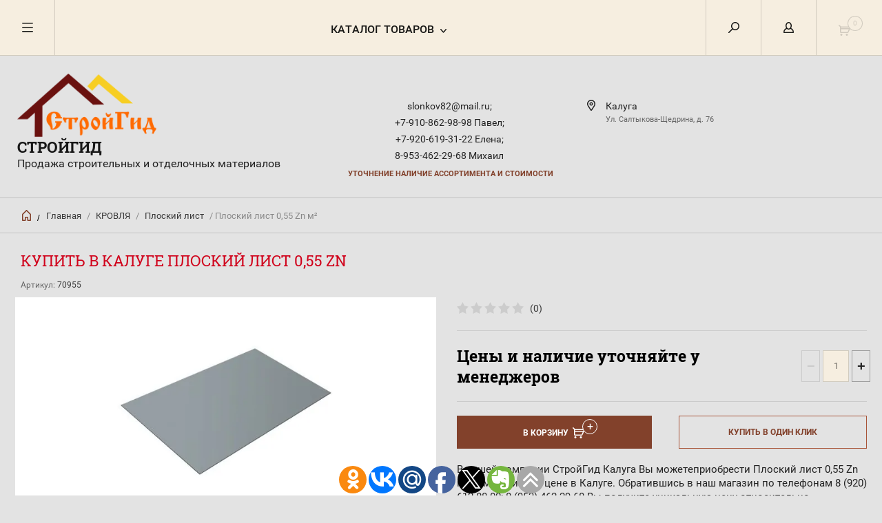

--- FILE ---
content_type: text/html; charset=utf-8
request_url: http://stroigid-kaluga.ru/ploskiy-list-0-55-zn
body_size: 21474
content:


	        <!doctype html><html lang="ru"><head><meta charset="utf-8"><meta name="robots" content="all"/><title>Плоский лист 0,55 Zn | СтройГид Калуга</title><meta name="description" content="В нашей компании СтройГид Калуга Вы можетеприобрести Плоский лист 0,55 Zn по самой низкой цене в Калуге"><meta name="keywords" content="Плоский, лист, 0, 55, Zn"><meta name="SKYPE_TOOLBAR" content="SKYPE_TOOLBAR_PARSER_COMPATIBLE"><meta name="viewport" content="width=device-width, initial-scale=1.0, maximum-scale=1.0, user-scalable=no"><meta name="format-detection" content="telephone=no"><meta http-equiv="x-rim-auto-match" content="none"><script src="/g/libs/jquery/1.10.2/jquery.min.js"></script><script src="http://code.jquery.com/jquery-1.11.0.min.js"></script><script src="/t/images/js/jquery.modal.min.js"></script><script src="/t/images/js/jquery.cookie.min.js"></script><meta name="yandex-verification" content="1735b4edda56839b" />
<meta name="google-site-verification" content="P9QQ2JvqLpOKaW1PmSdKahSSHCXYHAuaQQYU24VZpcI" />
<link rel='stylesheet' type='text/css' href='/shared/highslide-4.1.13/highslide.min.css'/>
<script type='text/javascript' src='/shared/highslide-4.1.13/highslide-full.packed.js'></script>
<script type='text/javascript'>
hs.graphicsDir = '/shared/highslide-4.1.13/graphics/';
hs.outlineType = null;
hs.showCredits = false;
hs.lang={cssDirection:'ltr',loadingText:'Загрузка...',loadingTitle:'Кликните чтобы отменить',focusTitle:'Нажмите чтобы перенести вперёд',fullExpandTitle:'Увеличить',fullExpandText:'Полноэкранный',previousText:'Предыдущий',previousTitle:'Назад (стрелка влево)',nextText:'Далее',nextTitle:'Далее (стрелка вправо)',moveTitle:'Передвинуть',moveText:'Передвинуть',closeText:'Закрыть',closeTitle:'Закрыть (Esc)',resizeTitle:'Восстановить размер',playText:'Слайд-шоу',playTitle:'Слайд-шоу (пробел)',pauseText:'Пауза',pauseTitle:'Приостановить слайд-шоу (пробел)',number:'Изображение %1/%2',restoreTitle:'Нажмите чтобы посмотреть картинку, используйте мышь для перетаскивания. Используйте клавиши вперёд и назад'};</script>

            <!-- 46b9544ffa2e5e73c3c971fe2ede35a5 -->
            <script src='/shared/s3/js/lang/ru.js'></script>
            <script src='/shared/s3/js/common.min.js'></script>
        <link rel='stylesheet' type='text/css' href='/shared/s3/css/calendar.css' /><link rel="icon" href="/favicon.png" type="image/png">
	<link rel="apple-touch-icon" href="/thumb/2/LWXycLAsrYVHUeczKuvz_w/r/favicon.png">
	<link rel="apple-touch-icon" sizes="57x57" href="/thumb/2/cSiQoKjZkTMIo0ziQoXd3Q/57c57/favicon.png">
	<link rel="apple-touch-icon" sizes="60x60" href="/thumb/2/ADHYAP_QOPaTX7kCwZk1yQ/60c60/favicon.png">
	<link rel="apple-touch-icon" sizes="72x72" href="/thumb/2/NUeGOwT7ccqi0vKCk5c7CQ/72c72/favicon.png">
	<link rel="apple-touch-icon" sizes="76x76" href="/thumb/2/hXphuvuCGMlCNmPwtBK8JQ/76c76/favicon.png">
	<link rel="apple-touch-icon" sizes="114x114" href="/thumb/2/eu_DCr8HaH-4Fl9Q5T1Yug/114c114/favicon.png">
	<link rel="apple-touch-icon" sizes="120x120" href="/thumb/2/3MmgBXK7FEpfGfzqoDIQig/120c120/favicon.png">
	<link rel="apple-touch-icon" sizes="144x144" href="/thumb/2/j9LDtrtN_JRbLahuwp6tEA/144c144/favicon.png">
	<link rel="apple-touch-icon" sizes="152x152" href="/thumb/2/hJpSN6oEQd3e9064W7B_Jg/152c152/favicon.png">
	<link rel="apple-touch-icon" sizes="180x180" href="/thumb/2/f_vyPxiafrQ-f6zkloMaLQ/180c180/favicon.png">
	
	<meta name="msapplication-TileImage" content="/thumb/2/bmMZwZpxmRExzY98ed18Wg/c/favicon.png">
	<meta name="msapplication-square70x70logo" content="/thumb/2/u4ZCgXlIt0M0m6gZuZtRyQ/70c70/favicon.png">
	<meta name="msapplication-square150x150logo" content="/thumb/2/foNNC3kvbPYBac4AKEENng/150c150/favicon.png">
	<meta name="msapplication-wide310x150logo" content="/thumb/2/4xXaTyEaqfQGm4mLgRUUfg/310c150/favicon.png">
	<meta name="msapplication-square310x310logo" content="/thumb/2/rmdEXcb0zBLSx3J7TTuAiw/310c310/favicon.png">

<!--s3_require-->
<link rel="stylesheet" href="/g/basestyle/1.0.1/user/user.css" type="text/css"/>
<link rel="stylesheet" href="/g/basestyle/1.0.1/user/user.blue.css" type="text/css"/>
<script type="text/javascript" src="/g/basestyle/1.0.1/user/user.js" async></script>
<!--/s3_require-->

<link rel='stylesheet' type='text/css' href='/t/images/__csspatch/4/patch.css'/>

<!--s3_goal-->
<script src="/g/s3/goal/1.0.0/s3.goal.js"></script>
<script>new s3.Goal({map:{"31441":{"goal_id":"31441","object_id":"58197241","event":"submit","system":"metrika","label":"forma","code":"anketa"}}, goals: [], ecommerce:[{"ecommerce":{"detail":{"products":[{"id":"1294923415","name":"Плоский лист 0,55 Zn м²","price":0,"brand":"Grand Line","category":"Плоский лист"}]}}}]});</script>
<!--/s3_goal-->
 <link rel="stylesheet" href="/t/v5793/images/theme1/theme.scss.css"><!--[if lt IE 10]><script src="/g/libs/ie9-svg-gradient/0.0.1/ie9-svg-gradient.min.js"></script><script src="/g/libs/jquery-placeholder/2.0.7/jquery.placeholder.min.js"></script><script src="/g/libs/jquery-textshadow/0.0.1/jquery.textshadow.min.js"></script><script src="/g/s3/misc/ie/0.0.1/ie.js"></script><![endif]--><!--[if lt IE 9]><script src="/g/libs/html5shiv/html5.js"></script><![endif]--></head><body><div class="overlay"></div><nav class="menu-top-wrapper"><div class="close-menu"></div><ul class="menu-top"><li class="has-child opened active"><a href="/" >Главная</a><ul class="level-2"><li><a href="/user" >Регистрация</a></li><li><a href="/search" >Поиск по сайту</a></li><li><a href="/karta-sayta" >Карта сайта</a></li></ul></li><li><a href="/o-kompanii" >О компании</a></li><li><a href="/dostavka-i-oplata" >Доставка и оплата</a></li><li><a href="/kalkulyator-rascheta-krovli" >Калькулятор расчета кровли</a></li><li><a href="/kalkulyator-ograzhdeniy" >Калькулятор ограждений</a></li><li><a href="/vyzov-zamershchika" >Вызов замерщика</a></li><li><a href="/obratnaya-svyaz" >Обратная связь</a></li><li><a href="/pomoshch-pokupatelyu" >Помощь покупателю</a></li><li><a href="/kontakty" >Контакты</a></li><li><a href="/otzyvy" >Отзывы</a></li><li><a href="/sajt-vremenno-ne-rabotaet" >Сайт временно не работает</a></li></ul></nav><div class="cart-wr-in"><div class="block-body"><div class="cart-icon"></div><div class="close-cart"></div><div class="shop-cart-opened"></div></div></div><div class="shop2-block login-form ">
	<div class="block-body">
		<div class="close-login"></div>
				<form method="post" action="/user">
			<input type="hidden" name="mode" value="login" />
			<div class="row">
				<label class="field text"><input type="text" name="login" id="login" tabindex="1" value="" placeholder="Логин или e-mail"/></label>
			</div>
			<div class="row">
				<label class="field password"><input type="password" name="password" id="password" tabindex="2" value="" placeholder="Пароль"/></label>
			</div>
			<a class="frg_pass" href="/user/forgot_password">Забыли пароль?</a>
			<button type="submit" class="signin-btn" tabindex="3">Войти</button>
		<div class="clear-container"></div>			
		<re-captcha data-captcha="recaptcha"
     data-name="captcha"
     data-sitekey="6LcYvrMcAAAAAKyGWWuW4bP1De41Cn7t3mIjHyNN"
     data-lang="ru"
     data-rsize="invisible"
     data-type="image"
     data-theme="light"></re-captcha></form>

		
		<a class="registration" href="/user/register" class="register">Регистрация</a>
		
		
	</div>
</div><div class="search-form-wrap"><div class="search-close"></div><form class="search-form" action="/search" method="get"><input type="text" class="search-text" name="search" onblur="this.value=this.value==''?'Введите ключевое слово':this.value" onfocus="this.value=this.value=='Введите ключевое слово'?'':this.value;" value="Введите ключевое слово" /><input class="search-button" type="submit" value="" /><re-captcha data-captcha="recaptcha"
     data-name="captcha"
     data-sitekey="6LcYvrMcAAAAAKyGWWuW4bP1De41Cn7t3mIjHyNN"
     data-lang="ru"
     data-rsize="invisible"
     data-type="image"
     data-theme="light"></re-captcha></form><div class="clear-container"></div>	
    
<div class="shop2-block search-form ">
	<div class="block-title">
		<strong>Расширенный поиск</strong>
		<span>&nbsp;</span>
	</div>
	<div class="block-body">
		<form action="/magazin-stroitelnykh-materialov-v-kaluge/search" enctype="multipart/form-data">
			<input type="hidden" name="sort_by" value=""/>
			
							<div class="row clear-self">
					<div class="row-title">Цена руб.</div>
				<div class="param-wrap param_range price range_slider_wrapper">
                    <div class="td param-body">
                        <div class="price_range clear-self">
                        	<label class="range min">
                                <input name="s[price][min]" type="text" size="5" class="small low" value="0" />
                            </label>
                            <label class="range max">    
    							<input name="s[price][max]" type="text" size="5" class="small hight" value="250000" />
    						</label>	
                        </div>
                        <div class="input_range_slider"></div>
                    </div>
                </div>
				</div>
			
							<div class="row">
					<label class="row-title" for="shop2-name">Название:</label>
					<input type="text" name="s[name]" size="20" id="shop2-name" value="" />
				</div>
			
							<div class="row">
					<label class="row-title" for="shop2-article">Артикул:</label>
					<input type="text" name="s[article]" id="shop2-article" value="" />
				</div>
			
							<div class="row">
					<label class="row-title" for="shop2-text">Текст:</label>
					<input type="text" name="search_text" size="20" id="shop2-text"  value="" />
				</div>
			
			
							<div class="row">
					<div class="row-title">Выберите категорию:</div>
					<select name="s[folder_id]" id="s[folder_id]">
						<option value="">Все</option>
																											                            <option value="229288500" >
	                                 Товар под заказ
	                            </option>
	                        														                            <option value="491564241" >
	                                &raquo; ВОДОСТОЧНАЯ СИСТЕМА
	                            </option>
	                        														                            <option value="153824015" >
	                                &raquo;&raquo; Удлинитель кронштейна
	                            </option>
	                        														                            <option value="153824215" >
	                                &raquo;&raquo; Водосток GRAND LINE
	                            </option>
	                        														                            <option value="153824415" >
	                                &raquo;&raquo;&raquo; Grand Line 125/90
	                            </option>
	                        														                            <option value="153824615" >
	                                &raquo;&raquo;&raquo;&raquo; Al-Zn
	                            </option>
	                        														                            <option value="172004015" >
	                                &raquo;&raquo;&raquo;&raquo; RAL
	                            </option>
	                        														                            <option value="172078015" >
	                                &raquo;&raquo;&raquo; Grand Line 150/100
	                            </option>
	                        														                            <option value="172243415" >
	                                &raquo;&raquo; Водосток GRAND LINE пластиковый
	                            </option>
	                        														                            <option value="172243615" >
	                                &raquo;&raquo;&raquo; Желоба и трубы
	                            </option>
	                        														                            <option value="172246415" >
	                                &raquo;&raquo;&raquo; Комплектующие
	                            </option>
	                        														                            <option value="172246615" >
	                                &raquo;&raquo;&raquo;&raquo; Продукция
	                            </option>
	                        														                            <option value="172268215" >
	                                &raquo;&raquo;&raquo;&raquo; Товары
	                            </option>
	                        														                            <option value="172291015" >
	                                &raquo;&raquo;&raquo; Водосток Optima
	                            </option>
	                        														                            <option value="172291215" >
	                                &raquo;&raquo;&raquo;&raquo; Водосток Optima круглый 125/90
	                            </option>
	                        														                            <option value="172300615" >
	                                &raquo;&raquo;&raquo;&raquo; Водосток Optima прямоугольный
	                            </option>
	                        														                            <option value="172301215" >
	                                &raquo;&raquo;&raquo;&raquo;&raquo; Zn
	                            </option>
	                        														                            <option value="172325615" >
	                                &raquo;&raquo;&raquo;&raquo;&raquo; RAL
	                            </option>
	                        														                            <option value="300655215" >
	                                &raquo;&raquo; Docke
	                            </option>
	                        														                            <option value="173778815" >
	                                &raquo; Рулонные материалы
	                            </option>
	                        														                            <option value="173779015" >
	                                &raquo;&raquo; Кровельные рулонные материалы
	                            </option>
	                        														                            <option value="173779415" >
	                                &raquo;&raquo;&raquo; ПРЕМИУМ (срок службы 25-30 лет)
	                            </option>
	                        														                            <option value="173820215" >
	                                &raquo;&raquo;&raquo; Бизнес (срок службы 15-25 лет)
	                            </option>
	                        														                            <option value="173822415" >
	                                &raquo;&raquo;&raquo; Стандарт (срок службы 10-15 лет)
	                            </option>
	                        														                            <option value="173824015" >
	                                &raquo;&raquo;&raquo; Эконом (срок службы 10 лет)
	                            </option>
	                        														                            <option value="173824615" >
	                                &raquo;&raquo;&raquo; Субэконом (срок службы не более 5 лет)
	                            </option>
	                        														                            <option value="173826415" >
	                                &raquo;&raquo; Гидроизоляционные материалы
	                            </option>
	                        														                            <option value="173826815" >
	                                &raquo;&raquo;&raquo; Премиум (срок службы 25-30 лет)
	                            </option>
	                        														                            <option value="173830015" >
	                                &raquo;&raquo; Мастики и праймеры ТЕХНОНИКОЛЬ
	                            </option>
	                        														                            <option value="173830215" >
	                                &raquo;&raquo;&raquo; Гидроизоляция кровли,фундамента и заглубляемых конструкций
	                            </option>
	                        														                            <option value="173831415" >
	                                &raquo;&raquo;&raquo; Материалы для подготовки основания
	                            </option>
	                        														                            <option value="173831815" >
	                                &raquo;&raquo;&raquo; Гидроизоляция внутренних помещений
	                            </option>
	                        														                            <option value="173832215" >
	                                &raquo;&raquo;&raquo; Мастики защитные
	                            </option>
	                        														                            <option value="173833215" >
	                                &raquo;&raquo;&raquo; Мастики приклеивающие
	                            </option>
	                        														                            <option value="173833615" >
	                                &raquo;&raquo;&raquo; Розничная продукция AquaMast
	                            </option>
	                        														                            <option value="173893815" >
	                                &raquo;&raquo;&raquo; Материалы для транспортного и дорожного строительства
	                            </option>
	                        														                            <option value="173895415" >
	                                &raquo;&raquo; Теплоизоляция на основе каменной ваты
	                            </option>
	                        														                            <option value="173896015" >
	                                &raquo;&raquo;&raquo; ТЕХНОНИКОЛЬ
	                            </option>
	                        														                            <option value="263054500" >
	                                &raquo; Панели
	                            </option>
	                        														                            <option value="74899615" >
	                                &raquo; Доборные элементы кровли
	                            </option>
	                        														                            <option value="74903415" >
	                                &raquo;&raquo; Комплектующие кровли
	                            </option>
	                        														                            <option value="74909015" >
	                                &raquo;&raquo; Элементы безопасности кровли
	                            </option>
	                        														                            <option value="74903615" >
	                                &raquo;&raquo; Софиты
	                            </option>
	                        														                            <option value="173516015" >
	                                &raquo;&raquo;&raquo; Софиты виниловые
	                            </option>
	                        														                            <option value="173516415" >
	                                &raquo;&raquo;&raquo; Софиты металлические
	                            </option>
	                        														                            <option value="269666500" >
	                                &raquo; Изоспан
	                            </option>
	                        														                            <option value="491564441" >
	                                 КРОВЛЯ
	                            </option>
	                        														                            <option value="74904015" >
	                                &raquo; Мягкая кровля
	                            </option>
	                        														                            <option value="74909415" >
	                                &raquo; Металлочерепица
	                            </option>
	                        														                            <option value="74944015" >
	                                &raquo; Профнастил
	                            </option>
	                        														                            <option value="217055100" >
	                                &raquo;&raquo; Профнастил некондиция
	                            </option>
	                        														                            <option value="74908015" >
	                                &raquo; Фальцевая кровля
	                            </option>
	                        														                            <option value="74943815" >
	                                &raquo; Плоский лист
	                            </option>
	                        														                            <option value="174167615" >
	                                &raquo; Скатная кровля - ТЕХНОНИКОЛЬ
	                            </option>
	                        														                            <option value="174168015" >
	                                &raquo;&raquo; Гибкая черепица
	                            </option>
	                        														                            <option value="186057615" >
	                                &raquo;&raquo;&raquo; Döcke PIE
	                            </option>
	                        														                            <option value="174184015" >
	                                &raquo;&raquo; ДОБОРНЫЕ ЭЛЕМЕНТЫ ДЛЯ СКАТНОЙ КРЫШИ
	                            </option>
	                        														                            <option value="174472415" >
	                                &raquo;&raquo;&raquo; Системы для вентиляции
	                            </option>
	                        														                            <option value="174498015" >
	                                &raquo;&raquo;&raquo; Аэраторы
	                            </option>
	                        														                            <option value="153359415" >
	                                 Сайдинг
	                            </option>
	                        														                            <option value="153359615" >
	                                &raquo; Виниловый сайдинг
	                            </option>
	                        														                            <option value="153360415" >
	                                &raquo;&raquo; Коллекция Tundra
	                            </option>
	                        														                            <option value="153758615" >
	                                &raquo;&raquo;&raquo; Канадский дуб
	                            </option>
	                        														                            <option value="153573615" >
	                                &raquo;&raquo; Коллекция Акрил
	                            </option>
	                        														                            <option value="153759615" >
	                                &raquo;&raquo; Коллекция Классика
	                            </option>
	                        														                            <option value="153760015" >
	                                &raquo;&raquo;&raquo; Блок-хаус 3,0 Grand Line Tundra D4,8 Классика
	                            </option>
	                        														                            <option value="153761215" >
	                                &raquo;&raquo;&raquo; Вертикальный сайдинг 3,0 Grand Line S6,3 Классика
	                            </option>
	                        														                            <option value="153765615" >
	                                &raquo;&raquo;&raquo; Сайдинг 3,0 Grand Line D4 (slim) Классика
	                            </option>
	                        														                            <option value="153767015" >
	                                &raquo;&raquo;&raquo; Сайдинг 3,6 Grand Line D4,4 Классика
	                            </option>
	                        														                            <option value="153768215" >
	                                &raquo;&raquo; Коллекция Лайт
	                            </option>
	                        														                            <option value="153769215" >
	                                &raquo;&raquo; Сайдинг GL Удачный D4
	                            </option>
	                        														                            <option value="153770615" >
	                                &raquo; Металлический сайдинг
	                            </option>
	                        														                            <option value="153770815" >
	                                &raquo;&raquo; Блок-хаус
	                            </option>
	                        														                            <option value="153771015" >
	                                &raquo;&raquo;&raquo; Блок-хаус NEW
	                            </option>
	                        														                            <option value="153771215" >
	                                &raquo;&raquo;&raquo; Блок-хаус NEW без пленки
	                            </option>
	                        														                            <option value="294903700" >
	                                 СКИДКИ
	                            </option>
	                        														                            <option value="75296215" >
	                                 Водосточная система МП Проект
	                            </option>
	                        														                            <option value="27994215" >
	                                 Услуги листогиба
	                            </option>
	                        														                            <option value="153217015" >
	                                 Гидропароизоляционные пленки
	                            </option>
	                        														                            <option value="153217815" >
	                                &raquo; FOLDER
	                            </option>
	                        														                            <option value="153218215" >
	                                &raquo; Optima
	                            </option>
	                        														                            <option value="153218415" >
	                                &raquo; GRAND LINE
	                            </option>
	                        														                            <option value="153218615" >
	                                &raquo; ISOBOX
	                            </option>
	                        														                            <option value="153218815" >
	                                &raquo; ТехноНИКОЛЬ
	                            </option>
	                        														                            <option value="491564641" >
	                                 УТЕПЛИТЕЛИ
	                            </option>
	                        														                            <option value="153815415" >
	                                &raquo; KNAUF
	                            </option>
	                        														                            <option value="174167215" >
	                                &raquo; Экструзионный пенополистирол
	                            </option>
	                        														                            <option value="96964902" >
	                                 Сетки
	                            </option>
	                        														                            <option value="96965702" >
	                                &raquo; Сетка сварная
	                            </option>
	                        														                            <option value="97025702" >
	                                &raquo; Сетка кладочная
	                            </option>
	                        														                            <option value="99485502" >
	                                &raquo; Сетка рабица
	                            </option>
	                        														                            <option value="108569902" >
	                                &raquo; Сетка ЦПВС
	                            </option>
	                        														                            <option value="108588302" >
	                                &raquo; Сетка стелс
	                            </option>
	                        														                            <option value="210183700" >
	                                 Металлические трубы
	                            </option>
	                        														                            <option value="210186500" >
	                                &raquo; Квадратная труба
	                            </option>
	                        														                            <option value="211479100" >
	                                &raquo; Труба круглая
	                            </option>
	                        														                            <option value="269761500" >
	                                &raquo; Заглушки
	                            </option>
	                        														                            <option value="14902101" >
	                                 Арматура
	                            </option>
	                        														                            <option value="14948501" >
	                                &raquo; Арматура стеклопластиковая
	                            </option>
	                        														                            <option value="14962501" >
	                                &raquo; Проволока вязальная
	                            </option>
	                        														                            <option value="174824215" >
	                                 Метизы
	                            </option>
	                        														                            <option value="175712015" >
	                                &raquo; Гвозди
	                            </option>
	                        														                            <option value="175893015" >
	                                &raquo; Дюбеля
	                            </option>
	                        														                            <option value="176423015" >
	                                &raquo; Саморез
	                            </option>
	                        														                            <option value="225328700" >
	                                &raquo;&raquo; Саморез кровельный
	                            </option>
	                        														                            <option value="225329300" >
	                                &raquo;&raquo; Саморез ПШ
	                            </option>
	                        														                            <option value="225399700" >
	                                &raquo;&raquo; Саморез ПШС
	                            </option>
	                        														                            <option value="225575300" >
	                                &raquo;&raquo; Саморез черный к/ш
	                            </option>
	                        														                            <option value="190886501" >
	                                &raquo;&raquo; Саморез черный ч/ш
	                            </option>
	                        														                            <option value="176449015" >
	                                &raquo; Электроды
	                            </option>
	                        														                            <option value="176701015" >
	                                &raquo; Круги, диски
	                            </option>
	                        														                            <option value="47519301" >
	                                &raquo; Заклёпки
	                            </option>
	                        														                            <option value="86998502" >
	                                 Петли/ Засовы
	                            </option>
	                        														                            <option value="87000502" >
	                                &raquo; Домкрат
	                            </option>
	                        														                            <option value="87002102" >
	                                &raquo; Петли
	                            </option>
	                        														                            <option value="88192102" >
	                                &raquo; Дверные петли и проушины
	                            </option>
	                        														                            <option value="92251102" >
	                                &raquo; Засовы/ Щеколды
	                            </option>
	                        														                            <option value="93779102" >
	                                &raquo; Ручки/ Скобы
	                            </option>
	                        														                            <option value="96917902" >
	                                 Уголки/ Опоры бруса
	                            </option>
	                        														                            <option value="174760215" >
	                                 Инструменты
	                            </option>
	                        														                            <option value="174761215" >
	                                &raquo; Ленты
	                            </option>
	                        														                            <option value="178060815" >
	                                &raquo; Кисти
	                            </option>
	                        														                            <option value="301404900" >
	                                &raquo; Валики
	                            </option>
	                        														                            <option value="178066815" >
	                                &raquo; Ручной инструмент
	                            </option>
	                        														                            <option value="178905015" >
	                                &raquo; Сверла
	                            </option>
	                        														                            <option value="179936815" >
	                                &raquo; Скобы
	                            </option>
	                        														                            <option value="475710815" >
	                                &raquo; Электроинструмент
	                            </option>
	                        														                            <option value="270357900" >
	                                &raquo; Шнуры
	                            </option>
	                        														                            <option value="301381300" >
	                                &raquo; Биты
	                            </option>
	                        														                            <option value="76946102" >
	                                &raquo; Замки
	                            </option>
	                        														                            <option value="83012702" >
	                                &raquo; Ключи
	                            </option>
	                        														                            <option value="83800902" >
	                                &raquo; Крестики для кафеля
	                            </option>
	                        														                            <option value="86694902" >
	                                &raquo; Перчатки/ сапоги
	                            </option>
	                        														                            <option value="108733902" >
	                                &raquo; Буры
	                            </option>
	                        														                            <option value="110392302" >
	                                &raquo; Шкурки/ шлиф.сетки
	                            </option>
	                        														                            <option value="174759215" >
	                                 Сухая смесь
	                            </option>
	                        														                            <option value="174759615" >
	                                &raquo; Грунтовка
	                            </option>
	                        														                            <option value="182122615" >
	                                &raquo; Цемент
	                            </option>
	                        														                            <option value="174776215" >
	                                 Сенеж
	                            </option>
	                        														                            <option value="174514415" >
	                                 Пена,клей,герметик
	                            </option>
	                        														                            <option value="174515215" >
	                                &raquo; Пена монтажная
	                            </option>
	                        														                            <option value="174516615" >
	                                &raquo; Очиститель пены
	                            </option>
	                        														                            <option value="174535815" >
	                                &raquo; Профессиональная пена
	                            </option>
	                        														                            <option value="174537815" >
	                                &raquo; Герметик
	                            </option>
	                        														                            <option value="174665815" >
	                                &raquo; Герметик кровельный
	                            </option>
	                        														                            <option value="174678815" >
	                                &raquo; Силиконовый герметик
	                            </option>
	                        														                            <option value="174724015" >
	                                &raquo; Клей монтажный
	                            </option>
	                        														                            <option value="174802815" >
	                                 Лакокрасочные материалы
	                            </option>
	                        														                            <option value="177626015" >
	                                &raquo; Colorika
	                            </option>
	                        														                            <option value="464764815" >
	                                &raquo; Альбатрос
	                            </option>
	                        														                            <option value="206649901" >
	                                &raquo; ALOE (1)
	                            </option>
	                        														                            <option value="174790815" >
	                                 Профессиональная  химия
	                            </option>
	                        														                            <option value="175008815" >
	                                &raquo; Бытовая химия
	                            </option>
	                        														                            <option value="177851215" >
	                                &raquo; Строительная химия
	                            </option>
	                        														                            <option value="15963301" >
	                                &raquo; Уборочный инвентарь
	                            </option>
	                        														                            <option value="85551502" >
	                                &raquo; Автохимия
	                            </option>
	                        											</select>
				</div>

				<div id="shop2_search_custom_fields"></div>
			
						<div id="shop2_search_global_fields">
				
							</div>
						
							<div class="row">
					<div class="row-title">Производитель:</div>
					<select name="s[vendor_id]">
						<option value="">Все</option>          
	                    	                        <option value="151256641" >1 Bosch</option>
	                    	                        <option value="151258641" >2 FIT</option>
	                    	                        <option value="151255841" >3 JETECH</option>
	                    	                        <option value="2277815" >4 Grand Line</option>
	                    	                        <option value="2278015" >5 Металл профиль</option>
	                    	                        <option value="2278215" >6 СТИНЕРЖИ</option>
	                    	                        <option value="151224041" >7 Технониколь</option>
	                    	                        <option value="151259241" >AL-KO</option>
	                    	                        <option value="151234641" >ANZA</option>
	                    	                        <option value="151256441" >DUCK AND DOG</option>
	                    	                        <option value="151258041" >DUWI</option>
	                    	                        <option value="151223841" >FISCHER</option>
	                    	                        <option value="151223241" >FXA</option>
	                    	                        <option value="151235441" >GIDROLICA</option>
	                    	                        <option value="9834215" >Grand Line</option>
	                    	                        <option value="151257041" >H+H</option>
	                    	                        <option value="151235641" >HAGWERT</option>
	                    	                        <option value="151259641" >HARDY</option>
	                    	                        <option value="151223641" >JET-TOOLS</option>
	                    	                        <option value="151234441" >JETTOOLS</option>
	                    	                        <option value="151257841" >JITECH</option>
	                    	                        <option value="151234841" >LUGA</option>
	                    	                        <option value="151234241" >MAKROFLEX</option>
	                    	                        <option value="151258241" >MIRKA</option>
	                    	                        <option value="151223041" >NO BRAND</option>
	                    	                        <option value="151257641" >NOVUS</option>
	                    	                        <option value="151235041" >OPTIM</option>
	                    	                        <option value="151256841" >PALISAD</option>
	                    	                        <option value="151259041" >PARK</option>
	                    	                        <option value="151233241" >PROF</option>
	                    	                        <option value="151235241" >SAFELINE</option>
	                    	                        <option value="151266041" >SHINGLAS</option>
	                    	                        <option value="151233441" >SORMAT</option>
	                    	                        <option value="151233841" >SPARTA</option>
	                    	                        <option value="151258841" >STANLEY</option>
	                    	                        <option value="151235841" >STELGRIT</option>
	                    	                        <option value="151224241" >Tech-Krep</option>
	                    	                        <option value="151256041" >TILER CAT</option>
	                    	                        <option value="151223441" >VIRA</option>
	                    	                        <option value="151259841" >VORMAN</option>
	                    	                        <option value="151258441" >Акор</option>
	                    	                        <option value="151265841" >ВАЧА</option>
	                    	                        <option value="151234041" >Европартнер</option>
	                    	                        <option value="151233041" >КУРС</option>
	                    	                        <option value="151259441" >Лазурный берег</option>
	                    	                        <option value="151256241" >НЕВА-ЗИТАР</option>
	                    	                        <option value="151255641" >Невский Крепеж</option>
	                    	                        <option value="151257241" >НИЗ</option>
	                    	                        <option value="151232841" >Партнер</option>
	                    	                        <option value="151265641" >ПРАКТИК</option>
	                    	                        <option value="151233641" >СИБРТЕХ</option>
	                    	                        <option value="151257441" >Стройбат</option>
	                    					</select>
				</div>
			
											    <div class="row">
				        <div class="row-title">Новинка:</div>
			            			            <select name="s[flags][2]">
				            <option value="">Все</option>
				            <option value="1">да</option>
				            <option value="0">нет</option>
				        </select>
				    </div>
		    												    <div class="row">
				        <div class="row-title">Спецпредложение:</div>
			            			            <select name="s[flags][1]">
				            <option value="">Все</option>
				            <option value="1">да</option>
				            <option value="0">нет</option>
				        </select>
				    </div>
		    				
							<div class="row">
					<div class="row-title">Результатов на странице:</div>
					<select name="s[products_per_page]">
									            				            				            <option value="5">5</option>
			            				            				            <option value="20">20</option>
			            				            				            <option value="35">35</option>
			            				            				            <option value="50">50</option>
			            				            				            <option value="65">65</option>
			            				            				            <option value="80">80</option>
			            				            				            <option value="95">95</option>
			            					</select>
				</div>
			
			<div class="clear-container"></div>
			<div class="row">
				<button type="submit" class="search-btn">Найти</button>
			</div>
		<re-captcha data-captcha="recaptcha"
     data-name="captcha"
     data-sitekey="6LcYvrMcAAAAAKyGWWuW4bP1De41Cn7t3mIjHyNN"
     data-lang="ru"
     data-rsize="invisible"
     data-type="image"
     data-theme="light"></re-captcha></form>
		<div class="clear-container"></div>
	</div>
</div><!-- Search Form --></div><div class="folders-shared"><div class="close-folders"></div><ul class="folders"><li><a href="/tovar-pod-zakaz" >Товар под заказ</a><ul class="level-2"><li><a href="/vodostochnaya-sistema" >ВОДОСТОЧНАЯ СИСТЕМА</a><ul class="level-3"><li><a href="/udlinitel-kronshteyna" >Удлинитель кронштейна</a></li><li><a href="/vodostok-grand-line" >Водосток GRAND LINE</a><ul class="level-4"><li><a href="/grand-line-125-90" >Grand Line 125/90</a><ul class="level-5"><li><a href="/al-zn" >Al-Zn</a></li><li><a href="/ral" >RAL</a></li></ul></li><li><a href="/grand-line-150-100" >Grand Line 150/100</a></li></ul></li><li><a href="/vodostok-grand-line-plastikovyy" >Водосток GRAND LINE пластиковый</a><ul class="level-4"><li><a href="/zheloba-i-truby" >Желоба и трубы</a></li><li><a href="/komplektuyushchiye" >Комплектующие</a><ul class="level-5"><li><a href="/produktsiya" >Продукция</a></li><li><a href="/tovary" >Товары</a></li></ul></li><li><a href="/vodostok-optima" >Водосток Optima</a><ul class="level-5"><li><a href="/vodostok-optima-kruglyy-125-90" >Водосток Optima круглый 125/90</a></li><li><a href="/vodostok-optima-pryamougolnyy" >Водосток Optima прямоугольный</a><ul class="level-6"><li><a href="/zn" >Zn</a></li><li><a href="/ral-1" >RAL</a></li></ul></li></ul></li></ul></li><li><a href="/docke-1" >Docke</a></li></ul></li><li><a href="/rulonnyye-materialy" >Рулонные материалы</a><ul class="level-3"><li><a href="/krovelnyye-rulonnyye-materialy" >Кровельные рулонные материалы</a><ul class="level-4"><li><a href="/premium-srok-sluzhby-25-30-let" >ПРЕМИУМ (срок службы 25-30 лет)</a></li><li><a href="/biznes-srok-sluzhby-15-25-let" >Бизнес (срок службы 15-25 лет)</a></li><li><a href="/standart-srok-sluzhby-10-15-let" >Стандарт (срок службы 10-15 лет)</a></li><li><a href="/ekonom-srok-sluzhby-10-let" >Эконом (срок службы 10 лет)</a></li><li><a href="/subekonom-srok-sluzhby-ne-boleye-5-let" >Субэконом (срок службы не более 5 лет)</a></li></ul></li><li><a href="/gidroizolyatsionnyye-materialy" >Гидроизоляционные материалы</a><ul class="level-4"><li><a href="/premium-srok-sluzhby-25-30-let-1" >Премиум (срок службы 25-30 лет)</a></li></ul></li><li><a href="/mastiki-i-praymery-tekhnonikol" >Мастики и праймеры ТЕХНОНИКОЛЬ</a><ul class="level-4"><li><a href="/gidroizolyatsiya-krovli-fundamenta-i-zaglublyayemykh-konstruktsiy" >Гидроизоляция кровли,фундамента и заглубляемых конструкций</a></li><li><a href="/materialy-dlya-podgotovki-osnovaniya" >Материалы для подготовки основания</a></li><li><a href="/gidroizolyatsiya-vnutrennikh-pomeshcheniy" >Гидроизоляция внутренних помещений</a></li><li><a href="/mastiki-zashchitnyye" >Мастики защитные</a></li><li><a href="/mastiki-prikleivayushchiye" >Мастики приклеивающие</a></li><li><a href="/roznichnaya-produktsiya-aqua-mast" >Розничная продукция AquaMast</a></li><li><a href="/materialy-dlya-transportnogo-i-dorozhnogo-stroitelstva" >Материалы для транспортного и дорожного строительства</a></li></ul></li><li><a href="/teploizolyatsiya-na-osnove-kamennoy-vaty" >Теплоизоляция на основе каменной ваты</a><ul class="level-4"><li><a href="/tekhnonikol-1" >ТЕХНОНИКОЛЬ</a></li></ul></li></ul></li><li><a href="/paneli" >Панели</a></li><li><a href="/dobornyye-elementy-krovli" >Доборные элементы кровли</a><ul class="level-3"><li><a href="/komplektuyushchiye-krovli" >Комплектующие кровли</a></li><li><a href="/elementy-bezopasnosti-krovli" >Элементы безопасности кровли</a></li><li><a href="/sofity" >Софиты</a><ul class="level-4"><li><a href="/sofity-vinilovyye" >Софиты виниловые</a></li><li><a href="/sofity-metallicheskiye" >Софиты металлические</a></li></ul></li></ul></li><li><a href="/izospan-1" >Изоспан</a></li></ul></li><li class="opened"><a href="/krovlya" >КРОВЛЯ</a><ul class="level-2"><li><a href="/myagkaya-krovlya" >Мягкая кровля</a></li><li><a href="/metallocherepitsa" >Металлочерепица</a></li><li><a href="/profnastil" >Профнастил</a><ul class="level-3"><li><a href="/profnastil-nekondiciya" >Профнастил некондиция</a></li></ul></li><li><a href="/faltsevaya-krovlya" >Фальцевая кровля</a></li><li class="opened active"><a href="/ploskiy-list" >Плоский лист</a></li><li><a href="/skatnaya-krovlya-tekhnonikol" >Скатная кровля - ТЕХНОНИКОЛЬ</a><ul class="level-3"><li><a href="/gibkaya-cherepitsa" >Гибкая черепица</a><ul class="level-4"><li><a href="/docke-pie" >Döcke PIE</a></li></ul></li><li><a href="/dobornyye-elementy-dlya-skatnoy-kryshi" >ДОБОРНЫЕ ЭЛЕМЕНТЫ ДЛЯ СКАТНОЙ КРЫШИ</a><ul class="level-4"><li><a href="/sistemy-dlya-ventilyatsii" >Системы для вентиляции</a></li><li><a href="/aeratory" >Аэраторы</a></li></ul></li></ul></li></ul></li><li><a href="/sayding" >Сайдинг</a><ul class="level-2"><li><a href="/metallicheskiy-sayding" >Виниловый сайдинг</a><ul class="level-3"><li><a href="/kollektsiya-tundra" >Коллекция Tundra</a><ul class="level-4"><li><a href="/kanadskiy-dub-1" >Канадский дуб</a></li></ul></li><li><a href="/kollektsiya-akril" >Коллекция Акрил</a></li><li><a href="/kollektsiya-klassika" >Коллекция Классика</a><ul class="level-4"><li><a href="/blok-khaus-3-0-grand-line-tundra-d4-8-klassika" >Блок-хаус 3,0 Grand Line Tundra D4,8 Классика</a></li><li><a href="/vertikalnyy-sayding-3-0-grand-line-s6-3-klassika" >Вертикальный сайдинг 3,0 Grand Line S6,3 Классика</a></li><li><a href="/sayding-3-0-grand-line-d4-slim-klassika" >Сайдинг 3,0 Grand Line D4 (slim) Классика</a></li><li><a href="/sayding-3-6-grand-line-d4-4-klassika" >Сайдинг 3,6 Grand Line D4,4 Классика</a></li></ul></li><li><a href="/kollektsiya-layt" >Коллекция Лайт</a></li><li><a href="/sayding-gl-udachnyy-d4" >Сайдинг GL Удачный D4</a></li></ul></li><li><a href="/metallicheskiy-sayding-1" >Металлический сайдинг</a><ul class="level-3"><li><a href="/blok-khaus" >Блок-хаус</a><ul class="level-4"><li><a href="/blok-khaus-new" >Блок-хаус NEW</a></li><li><a href="/blok-khaus-new-bez-plenki" >Блок-хаус NEW без пленки</a></li></ul></li></ul></li></ul></li><li><a href="/skidki" >СКИДКИ</a></li><li><a href="/vodostochnaya-sistema-mp-proyekt" >Водосточная система МП Проект</a></li><li><a href="/uslugi-listogiba" >Услуги листогиба</a></li><li><a href="/gidroparoizolyatsionnyye-plenki" >Гидропароизоляционные пленки</a><ul class="level-2"><li><a href="/153217815" >FOLDER</a></li><li><a href="/optima" >Optima</a></li><li><a href="/grand-line-2" >GRAND LINE</a></li><li><a href="/isobox" >ISOBOX</a></li><li><a href="/tekhnonikol" >ТехноНИКОЛЬ</a></li></ul></li><li><a href="/utepliteli" >УТЕПЛИТЕЛИ</a><ul class="level-2"><li><a href="/knauf" >KNAUF</a></li><li><a href="/ekstruzionnyy-penopolistirol-1" >Экструзионный пенополистирол</a></li></ul></li><li><a href="/setki" >Сетки</a><ul class="level-2"><li><a href="/setka-svarnaya" >Сетка сварная</a></li><li><a href="/setka-kladochnaya" >Сетка кладочная</a></li><li><a href="/setka-rabica" >Сетка рабица</a></li><li><a href="/setka-cpvs" >Сетка ЦПВС</a></li><li><a href="/setka-stels" >Сетка стелс</a></li></ul></li><li><a href="/metallicheskie-truby" >Металлические трубы</a><ul class="level-2"><li><a href="/kvadratnaya-truba" >Квадратная труба</a></li><li><a href="/truba-kruglaya" >Труба круглая</a></li><li><a href="/zaglushki" >Заглушки</a></li></ul></li><li><a href="/armatura" >Арматура</a><ul class="level-2"><li><a href="/armatura-stekloplastikovaya" >Арматура стеклопластиковая</a></li><li><a href="/provoloka-vyazalnaya" >Проволока вязальная</a></li></ul></li><li><a href="/metizy" >Метизы</a><ul class="level-2"><li><a href="/gvozdi" >Гвозди</a></li><li><a href="/dyubelya" >Дюбеля</a></li><li><a href="/samorez" >Саморез</a><ul class="level-3"><li><a href="/samorez-krovelnyj" >Саморез кровельный</a></li><li><a href="/samorez-psh" >Саморез ПШ</a></li><li><a href="/samorez-pshs" >Саморез ПШС</a></li><li><a href="/samorez-k-sh" >Саморез черный к/ш</a></li><li><a href="/samorez-chernyj-ch-sh" >Саморез черный ч/ш</a></li></ul></li><li><a href="/elektrody" >Электроды</a></li><li><a href="/krugi-diski" >Круги, диски</a></li><li><a href="/zaklepki" >Заклёпки</a></li></ul></li><li><a href="/petli-zasovy" >Петли/ Засовы</a><ul class="level-2"><li><a href="/domkrat" >Домкрат</a></li><li><a href="/petli" >Петли</a></li><li><a href="/dvernye-petli-i-proushiny" >Дверные петли и проушины</a></li><li><a href="/zasovy-shchekoldy" >Засовы/ Щеколды</a></li><li><a href="/ruchki-skoby-ugly" >Ручки/ Скобы</a></li></ul></li><li><a href="/ugolki-opory-brusa" >Уголки/ Опоры бруса</a></li><li><a href="/instrumenty" >Инструменты</a><ul class="level-2"><li><a href="/lenty" >Ленты</a></li><li><a href="/kisti" >Кисти</a></li><li><a href="/valiki" >Валики</a></li><li><a href="/ruchnoy-instrument" >Ручной инструмент</a></li><li><a href="/sverla" >Сверла</a></li><li><a href="/skoby" >Скобы</a></li><li><a href="/elektroinstrument" >Электроинструмент</a></li><li><a href="/shnury" >Шнуры</a></li><li><a href="/bity" >Биты</a></li><li><a href="/zamki" >Замки</a></li><li><a href="/klyuchi" >Ключи</a></li><li><a href="/krestiki-dlya-kafelya" >Крестики для кафеля</a></li><li><a href="/perchatki-sapogi" >Перчатки/ сапоги</a></li><li><a href="/bury" >Буры</a></li><li><a href="/shkurki-shlif-setki" >Шкурки/ шлиф.сетки</a></li></ul></li><li><a href="/sukhaya-smes" >Сухая смесь</a><ul class="level-2"><li><a href="/gruntovka" >Грунтовка</a></li><li><a href="/tsement-leho-50-kg" >Цемент</a></li></ul></li><li><a href="/senezh" >Сенеж</a></li><li><a href="/pena-kley-germetik" >Пена,клей,герметик</a><ul class="level-2"><li><a href="/pena-montazhnaya" >Пена монтажная</a></li><li><a href="/ochistitel-peny" >Очиститель пены</a></li><li><a href="/professionalnaya-pena" >Профессиональная пена</a></li><li><a href="/germetik-akrilovyy" >Герметик</a></li><li><a href="/germetik-krovelnyy" >Герметик кровельный</a></li><li><a href="/silikonovyy-germetik" >Силиконовый герметик</a></li><li><a href="/kley-montazhnyy" >Клей монтажный</a></li></ul></li><li><a href="/lakokrasochnyye-materialy" >Лакокрасочные материалы</a><ul class="level-2"><li><a href="/colorika" >Colorika</a></li><li><a href="/albatros" >Альбатрос</a></li><li><a href="/aloe-2" >ALOE (1)</a></li></ul></li><li><a href="/professionalnaya-stroitelnaya-i-bytovaya-khimiya" >Профессиональная  химия</a><ul class="level-2"><li><a href="/bytovaya-khimiya" >Бытовая химия</a></li><li><a href="/stroitelnaya-khimiya" >Строительная химия</a></li><li><a href="/uborochnyj-inventar" >Уборочный инвентарь</a></li><li><a href="/avtohimiya" >Автохимия</a></li></ul></li></ul></div><div class="site-wrapper page-in product-page"><header role="banner" class="site-header"><div class="header-top-panel"><div class="menu-icon"></div><div class="shop-cart-wr"><div class="cart-ico"></div><div id="shop2-cart-preview">
	<div class="cart-wr">
		<div class="shop2-block cart-preview">
		<div class="block_title empty">
			<div class="cart_amount">0</div>
		</div>
		</div>
	</div>
</div><!-- Cart Preview --></div><div class="block-title login-ico"></div><div class="site-search-wr"><div class="search-ico"></div></div><div class="folders-title">Каталог товаров</div><div class="folders-title smal">Каталог</div></div><div class="header-bot"><div class="site-name td"><a class="logo" href="http://stroigid-kaluga.ru"><img src="/d/206073_4006.png" width="220" height="" alt="СтройГид"></a><div class="name-desc-wrap"><a href="http://stroigid-kaluga.ru"  title="На главную страницу">СтройГид</a><div class="site-descriptor">Продажа строительных и отделочных материалов</div></div></div><div class="site-phone td"><div class="site-phone-in"><div class="site-phone-number phone-block"><div><a href="tel:slonkov82@mail.ru">slonkov82@mail.ru; </a> </div><div><a href="tel:+7-910-862-98-98 Павел">+7-910-862-98-98 Павел; </a> </div><div><a href="tel:+7-920-619-31-22 Елена">+7-920-619-31-22 Елена; </a> </div><div><a href="tel:8-953-462-29-68 Михаил">8-953-462-29-68 Михаил</a> </div></div><a href="#" class="callback">Уточнение наличие ассортимента и стоимости</a></div></div><div class="site-addes td"><div class="site-addes-in"><div class="site-address-title">Калуга</div><div class="adres-body">Ул. Салтыкова-Щедрина, д. 76</div></div></div></div></header> <!-- .site-header --><div class="site-path-wrap"><div class="site-path-in"><span class="home"><a href="http://stroigid-kaluga.ru"></a> /</span>
<div class="site-path" data-url="/"><a href="/">Главная</a> / <a href="/krovlya">КРОВЛЯ</a> / <a href="/ploskiy-list">Плоский лист</a> / Плоский лист 0,55 Zn м²</div></div></div><div class="site-container"><main role="main" class="site-main"><div class="site-main__inner"><h1>Купить в Калуге Плоский лист 0,55 Zn</h1>    
            
	
	
		
							
			
							
			
							
			
		
					

<form
	method="post"
	action="/magazin-stroitelnykh-materialov-v-kaluge?mode=cart&amp;action=add"
	accept-charset="utf-8"
	class="shop2-product">

	<input type="hidden" name="kind_id" value="1294923415"/>
	<input type="hidden" name="product_id" value="955386015"/>
	<input type="hidden" name="meta" value='null'/>
						
	
	
					<div class="shop2-product-article"><span>Артикул:</span> 70955</div>
	
			<div class="side-l-r-wrapper">
	<div class="product-side-l">
		<div class="product-image-wrap">
						<div class="product-image">
											
				<a class="light_gallery_opener" href="/d/70955-754x398.jpg">
					<img src="/thumb/2/f5Y34vYALSy0aNY4oFBDLQ/800r800/d/70955-754x398.jpg" alt="Плоский лист 0,55 Zn м²" title="Плоский лист 0,55 Zn м²" />
				</a>
				<div style="display: none;">
					<a class="light_gallery" href="/d/70955-754x398.jpg">
						<img src="/thumb/2/f5Y34vYALSy0aNY4oFBDLQ/800r800/d/70955-754x398.jpg" alt="Плоский лист 0,55 Zn м²" title="Плоский лист 0,55 Zn м²" />
					</a>
									</div>
				<div class="verticalMiddle"></div>
											</div>
		</div>		
	</div>
	<div class="product-side-r">
				
	<div class="tpl-rating-block"><div class="tpl-stars"><div class="tpl-rating" style="width: 0%;"></div></div><span>(0)</span></div>
				
							<div class="form-add">
				<div class="product-price">
						
								<div class="price-current">Цены и наличие  уточняйте у менеджеров</div>
					</div>

				
				
	<div class="product-amount">
					<div class="amount-title">Количество:</div>
							<div class="shop2-product-amount">
				<button type="button" class="amount-minus">&#8722;</button><input type="text" name="amount" data-kind="1294923415"  data-min="1" data-multiplicity="" maxlength="4" value="1" /><button type="button" class="amount-plus">&#43;</button>
			</div>
						</div>

			</div>
			
			<button class="shop2-product-btn type-3 buy" type="submit">
			<span>В Корзину</span>
		</button>
	
			<div class="buy-one-click">
                <a class="shop2-buy-one-click"  href="/kupit-v-odin-klik">Купить в один клик
					<input type="hidden" value="Плоский лист 0,55 Zn м²" name="product_name" class="productName"/>
					<input type="hidden" value="https://stroigid-kaluga.ru/magazin-stroitelnykh-materialov-v-kaluge/product" name="product_link" class="productLink"/>                
                </a>
                			</div>
				<div class="clear-float"></div>
				<div class="product-note">В нашей компании СтройГид Калуга Вы можетеприобрести Плоский лист 0,55 Zn по самой низкой цене в Калуге. Обратившись в наш магазин по телефонам 8 (920) 612-88-00; 8 (953) 462-29-68 Вы получите уникальную цену относительно закупаемого объема. Звоните прямо сейчас или заказывайте обратный звонок, и убедитесь в том что у нас минимальные цены по городу Калуга.</div>
														<script src="https://yastatic.net/es5-shims/0.0.2/es5-shims.min.js"></script>
				<script src="https://yastatic.net/share2/share.js"></script>
				<div class="ya-share2" data-services="messenger,vkontakte,odnoklassniki,telegram,viber,whatsapp"></div>
						<div class="shop2-clear-container"></div>
			
	</div>
	</div>
	<div class="shop2-clear-container"></div>
<re-captcha data-captcha="recaptcha"
     data-name="captcha"
     data-sitekey="6LcYvrMcAAAAAKyGWWuW4bP1De41Cn7t3mIjHyNN"
     data-lang="ru"
     data-rsize="invisible"
     data-type="image"
     data-theme="light"></re-captcha></form><!-- Product -->

	



	<div class="shop2-product-data" id="product_tabs">
					<ul class="shop2-product-tabs">
				<li class="active-tab"><a href="#shop2-tabs-1">Описание</a></li><li ><a href="#shop2-tabs-4">Отзывы (0)</a></li>
			</ul>

						<div class="shop2-product-desc">

								<div class="desc-area active-area" id="shop2-tabs-1">
					<p>Плоский лист используется при проведении отделочных работ, для устройства кровельного покрытия, а также в процессе изготовления специальных декоративных элементов. Ширина листа 1250 мм</p>
					<div class="shop2-clear-container"></div>
				</div>
								
								
								
				
				
				
				<div class="desc-area reviews " id="shop2-tabs-4">
						
	
	
					<form method="post" class="tpl-form tpl-auth" action="/user/login" method="post">
		
	<div class="tpl-left">
		<div class="tpl-field">
			<div class="tpl-title">Введите Ваш e-mail:</div>
			<div class="tpl-value">
				<input type="text" name="login" value="" />
			</div>
		</div>

		<div class="tpl-field">
			<div class="tpl-title">Введите Ваш пароль:</div>
			<div class="tpl-value clearfix">
			<button class="tpl-button pull-right" type="submit">Войти</button>
			<label class="passwr">
				<input class="pull-left" type="password" name="password" />
			</label>
			</div>
		</div>

		<div class="tpl-field">
			<label class="tpl-title">
			<input type="checkbox" name="password" onclick="this.value=(this.value=='0'?'1':'0');" value="0" name="remember" />
				Запомнить меня
			</label>
		</div>
		
					<div class="tpl-field">
				<a href="/user/register">Регистрация</a>
			</div>
			</div>

	<div class="tpl-right">
		<div class="tpl-field">
			Если Вы уже зарегистрированы на нашем сайте, но забыли пароль или Вам не пришло письмо подтверждения, воспользуйтесь формой восстановления пароля.
		</div>
		
		<div class="tpl-field">
			<a class="tpl-button" href="/user/forgot_password">Восстановить пароль</a>
		</div>
	</div>
<re-captcha data-captcha="recaptcha"
     data-name="captcha"
     data-sitekey="6LcYvrMcAAAAAKyGWWuW4bP1De41Cn7t3mIjHyNN"
     data-lang="ru"
     data-rsize="invisible"
     data-type="image"
     data-theme="light"></re-captcha></form>		
						<div class="shop2-clear-container"></div>
				</div>				
			</div><!-- Product Desc -->
		
					<div class="shop2-product-tags">
				<span>теги:</span>
				<div>
											<a href="/magazin-stroitelnykh-materialov-v-kaluge/tag/list">лист</a>, 											<a href="/magazin-stroitelnykh-materialov-v-kaluge/tag/zn-1">Zn</a>, 											<a href="/magazin-stroitelnykh-materialov-v-kaluge/tag/55">55</a>, 											<a href="/magazin-stroitelnykh-materialov-v-kaluge/tag/ploskij">Плоский</a>									</div>
			</div>
				<div class="shop2-clear-container"></div>
	</div>

<p><a href="javascript:shop2.back()" class="shop2-btn shop2-btn-back">Назад</a></p>

	


	


	
	            
        </div></main> <!-- .site-main --><div class="clear-float"></div></div><footer role="contentinfo" class="site-footer"><div class="menu-bot-wrapper"><ul class="menu-bot"><li><a href="/" >Главная</a></li><li><a href="/o-kompanii" >О компании</a></li><li><a href="/dostavka-i-oplata" >Доставка и оплата</a></li><li><a href="/kalkulyator-rascheta-krovli" >Калькулятор расчета кровли</a></li><li><a href="/kalkulyator-ograzhdeniy" >Калькулятор ограждений</a></li><li><a href="/vyzov-zamershchika" >Вызов замерщика</a></li><li><a href="/obratnaya-svyaz" >Обратная связь</a></li><li><a href="/pomoshch-pokupatelyu" >Помощь покупателю</a></li><li><a href="/kontakty" >Контакты</a></li><li><a href="/otzyvy" >Отзывы</a></li><li><a href="/sajt-vremenno-ne-rabotaet" >Сайт временно не работает</a></li></ul></div><!-- карта--><script type="text/javascript" charset="utf-8" async src="https://api-maps.yandex.ru/services/constructor/1.0/js/?um=constructor%3A54acfec4719d87a294e27a6672858c78b88785a02518f2c6ca4554cd97207150&amp;width=100%25&amp;height=400&amp;lang=ru_RU&amp"></script><!-- карта--><div class="form-bottom"><div class="tpl-anketa" data-api-url="/-/x-api/v1/public/?method=form/postform&param[form_id]=57561041" data-api-type="form">
	<div class="title">Подписаться на рассылку</div>			<form method="post" action="/">
		<input type="hidden" name="form_id" value="57561041">
		<input type="hidden" name="tpl" value="db:form.minimal.tpl">
												<div class="tpl-field"><p>Подписаться на рассылку выгодных предложений нашего магазиа</p></div>
									        <div class="tpl-field type-text field-required">
	          <div class="field-title">E-mail: <span class="field-required-mark">*</span></div>	          	          <div class="field-value">
	          		            	<input required type="text" size="20" maxlength="100" value="" name="d[1]" placeholder="E-mail"/>
	            	            	          </div>
	        </div>
	        		
		
		<div class="tpl-field tpl-field-button">
			<button type="submit" class="tpl-form-button">Отправить</button>
		</div>

		<re-captcha data-captcha="recaptcha"
     data-name="captcha"
     data-sitekey="6LcYvrMcAAAAAKyGWWuW4bP1De41Cn7t3mIjHyNN"
     data-lang="ru"
     data-rsize="invisible"
     data-type="image"
     data-theme="light"></re-captcha></form>
					</div>
</div><div class="site-name-bot"><span>&copy; 2017 - 2026</span><p>СтройГид Калуга</p></div><br><div class="site-copyright"><span style='font-size:14px;' class='copyright'><!--noindex--><span style="text-decoration:underline; cursor: pointer;" onclick="javascript:window.open('https://megagr'+'oup.ru/?utm_referrer='+location.hostname)" class="copyright">Megagroup.ru</span><!--/noindex--></span></div><div class="site-counters"><!-- Yandex.Metrika informer --> <a href="https://metrika.yandex.ru/stat/?id=42216374&amp;from=informer" target="_blank" rel="nofollow"><img src="https://informer.yandex.ru/informer/42216374/2_1_41BFF9FF_219FD9FF_0_uniques" style="width:80px; height:31px; border:0;" alt="Яндекс.Метрика" title="Яндекс.Метрика: данные за сегодня (уникальные посетители)" class="ym-advanced-informer" data-cid="42216374" data-lang="ru" /></a> <!-- /Yandex.Metrika informer --> <!-- Yandex.Metrika counter --> <script type="text/javascript"> (function (d, w, c) { (w[c] = w[c] || []).push(function() { try { w.yaCounter42216374 = new Ya.Metrika({ id:42216374, clickmap:true, trackLinks:true, accurateTrackBounce:true, webvisor:true, trackHash:true }); } catch(e) { } }); var n = d.getElementsByTagName("script")[0], s = d.createElement("script"), f = function () { n.parentNode.insertBefore(s, n); }; s.type = "text/javascript"; s.async = true; s.src = "https://mc.yandex.ru/metrika/watch.js"; if (w.opera == "[object Opera]") { d.addEventListener("DOMContentLoaded", f, false); } else { f(); } })(document, window, "yandex_metrika_callbacks"); </script> <noscript><div><img src="https://mc.yandex.ru/watch/42216374" style="position:absolute; left:-9999px;" alt="" /></div></noscript> <!-- /Yandex.Metrika counter -->

<p style="text-align:center"><span style="font-size:10px"><span style="font-family:courier new,courier,monospace"><a href="https://40-e.ru/" target="_blank" title="WEB-Студия Консультанте">WEB-Студия KONSULTANTE</a></span></span></p>

<!--гугланалитикс-->
<script>
  (function(i,s,o,g,r,a,m){i['GoogleAnalyticsObject']=r;i[r]=i[r]||function(){
  (i[r].q=i[r].q||[]).push(arguments)},i[r].l=1*new Date();a=s.createElement(o),
  m=s.getElementsByTagName(o)[0];a.async=1;a.src=g;m.parentNode.insertBefore(a,m)
  })(window,document,'script','https://www.google-analytics.com/analytics.js','ga');
  ga('create', 'UA-3673659-28', 'auto');
  ga('send', 'pageview');
</script>
<!--/гугланалитикс-->

<!-- обратный звонок -->	
<link rel="stylesheet" href="https://cdn.envybox.io/widget/cbk.css">
<script type="text/javascript" src="https://cdn.envybox.io/widget/cbk.js?wcb_code=ccfade57d7e736b27f79c94acf667a34" charset="UTF-8" async></script>
<!-- обратный звонок -->

<script type="text/javascript">(function(w,doc) {
if (!w.__utlWdgt ) {
    w.__utlWdgt = true;
    var d = doc, s = d.createElement('script'), g = 'getElementsByTagName';
    s.type = 'text/javascript'; s.charset='UTF-8'; s.async = true;
    s.src = ('https:' == w.location.protocol ? 'https' : 'http')  + '://w.uptolike.com/widgets/v1/uptolike.js';
    var h=d[g]('body')[0];
    h.appendChild(s);
}})(window,document);
</script>
<div data-mobile-view="true" data-share-size="40" data-like-text-enable="false" data-background-alpha="0.0" data-pid="1706581" data-mode="share" data-background-color="#ffffff" data-hover-effect="scale" data-share-shape="round" data-share-counter-size="12" data-icon-color="#ffffff" data-mobile-sn-ids="fb.vk.tw.ok.wh.vb.tm." data-text-color="#000000" data-buttons-color="#FFFFFF" data-counter-background-color="#ffffff" data-share-counter-type="disable" data-orientation="fixed-bottom" data-following-enable="false" data-sn-ids="ok.vk.mr.fb.tw.ev." data-preview-mobile="false" data-selection-enable="true" data-exclude-show-more="true" data-share-style="1" data-counter-background-alpha="1.0" data-top-button="true" class="uptolike-buttons" ></div>
<script type="text/javascript" src="https://cp.onicon.ru/loader/6870e951b887ee715f8b4567.js"></script>
<!--__INFO2026-01-19 00:59:42INFO__-->
</div></footer> <!-- .site-footer --></div><div class="product-includeForm"><div class="tpl-anketa" data-api-url="/-/x-api/v1/public/?method=form/postform&param[form_id]=57561441" data-api-type="form">
	<div class="closeBtnForm"></div>
			<form method="post">
		<input type="hidden" name="form_id" value="57561441">
		<input type="hidden" name="tpl" value="db:shop2.2.25gr-buy-in-one-click.tpl">
		<div class="title">Перезвонить Вам</div>								    	        <div class="tpl-field type-text field-required">
	          <div class="field-title">Ваше имя: <span class="field-required-mark">*</span></div>	          	          <div class="field-value">

 	          	
	          	
	          		            	<input required="" type="text" size="30" maxlength="100" value="" name="d[0]" />
	            	            	          </div>
	        </div>
	        					    	        <div class="tpl-field type-text field-required">
	          <div class="field-title">Телефон: <span class="field-required-mark">*</span></div>	          	          <div class="field-value">

 	          	
	          	
	          		            	<input required="" type="text" size="30" maxlength="100" value="" name="d[1]" />
	            	            	          </div>
	        </div>
	        					    	        <div class="tpl-field type-textarea field-required">
	          <div class="field-title">Комментарий: <span class="field-required-mark">*</span></div>	          	          <div class="field-value">

 	          	
	          	
	          		            	<textarea required="" cols="50" rows="7" name="d[2]"></textarea>
	            	            	          </div>
	        </div>
	        		
		
		<div class="tpl-field tpl-field-button">
			<button type="submit" class="tpl-form-button">Отправить</button>
		</div>

		<re-captcha data-captcha="recaptcha"
     data-name="captcha"
     data-sitekey="6LcYvrMcAAAAAKyGWWuW4bP1De41Cn7t3mIjHyNN"
     data-lang="ru"
     data-rsize="invisible"
     data-type="image"
     data-theme="light"></re-captcha></form>
					</div>
</div><div class="product-includeForm2"><div class="tpl-anketa" data-api-url="/-/x-api/v1/public/?method=form/postform&param[form_id]=57561241" data-api-type="form">
	<div class="closeBtnForm"></div>
			<form method="post">
		<input type="hidden" name="form_id" value="57561241">
		<input type="hidden" name="tpl" value="db:shop2.2.25gr-buy-in-one-click.tpl">
		<div class="title">Купить в один клик</div>								        <input type="hidden" value="13.59.2.31" name="d[0]" id="d[0]" />
    					        <input type="hidden" value="" name="d[1]" id="d[1]" class="productName"/>
								        <input type="hidden" value="" name="d[2]" id="d[2]" class="productLink"/>
								    	        <div class="tpl-field type-text field-required">
	          <div class="field-title">Телефон / E-mail: <span class="field-required-mark">*</span></div>	          	          <div class="field-value">

 	          	
	          	
	          		            	<input required="" type="text" size="55" maxlength="255" value="" name="d[3]" />
	            	            	          </div>
	        </div>
	        					    	        <div class="tpl-field type-textarea field-required">
	          <div class="field-title">Комментраий: <span class="field-required-mark">*</span></div>	          	          <div class="field-value">

 	          	
	          	
	          		            	<textarea required="" cols="43" rows="7" name="d[4]"></textarea>
	            	            	          </div>
	        </div>
	        		
		
		<div class="tpl-field tpl-field-button">
			<button type="submit" class="tpl-form-button">Отправить</button>
		</div>

		<re-captcha data-captcha="recaptcha"
     data-name="captcha"
     data-sitekey="6LcYvrMcAAAAAKyGWWuW4bP1De41Cn7t3mIjHyNN"
     data-lang="ru"
     data-rsize="invisible"
     data-type="image"
     data-theme="light"></re-captcha></form>
					</div>
</div>



	<link rel="stylesheet" type="text/css" href="/g/shop2v2/default/css/theme.less.css"><script type="text/javascript" src="/g/printme.js"></script>
<script type="text/javascript" src="/g/shop2v2/default/js/tpl.js"></script>
<script type="text/javascript" src="/g/shop2v2/default/js/baron.min.js"></script>
<script type="text/javascript" src="/g/shop2v2/default/js/shop2.2.js"></script>
<script type="text/javascript">shop2.init({"productRefs": [],"apiHash": {"getPromoProducts":"cdbdc35816d2b8220d9d596e302f9c6f","getSearchMatches":"55d2942b6be9631867ce621ff215de76","getFolderCustomFields":"bab662c66e9fba1fc9ad50ebabbf09df","getProductListItem":"49181e97820eb6d7ab4121ce34b192ab","cartAddItem":"a47c465125f1b157490ddc181115a2e0","cartRemoveItem":"db6a7123570e0305b34be411995a8591","cartUpdate":"675ae86131c93e8ef03769b20b21900f","cartRemoveCoupon":"85f77af444fcddf50b2ad845959ec960","cartAddCoupon":"d033190fd402af6241ca446c9e78d38a","deliveryCalc":"b60696ee641afce92e1b8232485abe35","printOrder":"8846a6b7c984cd23cd83ad0895fffb87","cancelOrder":"6a9785dc4ad45deb2e6c35ca0925c17f","cancelOrderNotify":"c3b0081c22afa2738fac20abe876bfd7","repeatOrder":"08b39b6b1fc707a380198633340f995c","paymentMethods":"85fd09f58a1233d2c6dd9fba451c16de","compare":"aac429df94f8d4351884eccc173c538b"},"verId": 1588752,"mode": "product","step": "","uri": "/magazin-stroitelnykh-materialov-v-kaluge","IMAGES_DIR": "/d/","cf_margin_price_enabled": 0,"my": {"list_picture_enlarge":true,"params":"\u0425\u0430\u0440\u0430\u043a\u0442\u0435\u0440\u0438\u0441\u0442\u0438\u043a\u0438","accessory":"\u0410\u043a\u0441\u0441\u0435\u0441\u0441\u0443\u0430\u0440\u044b","kit":"\u041d\u0430\u0431\u043e\u0440","recommend":"\u0420\u0435\u043a\u043e\u043c\u0435\u043d\u0434\u0443\u0435\u043c\u044b\u0435","similar":"\u041f\u043e\u0445\u043e\u0436\u0438\u0435","modification":"\u041c\u043e\u0434\u0438\u0444\u0438\u043a\u0430\u0446\u0438\u0438","search_articl_text_hide":true,"special_alias":"\u0420\u0430\u0441\u043f\u0440\u043e\u0434\u0430\u0436\u0430","new_alias":"New","buy_alias":"\u0412 \u041a\u043e\u0440\u0437\u0438\u043d\u0443","show_rating_sort":true,"small_images_width":150,"collection_image_width":350,"collection_image_height":350,"cart_image_width":220,"cart_image_height":220}});</script>
<style type="text/css">.product-item-thumb {width: 300px;}.product-item-thumb .product-image, .product-item-simple .product-image {height: 300px;width: 300px;}.product-item-thumb .product-amount .amount-title {width: 204px;}.product-item-thumb .product-price {width: 250px;}.shop2-product .product-side-l {width: 450px;}.shop2-product .product-image {height: 450px;width: 450px;}.shop2-product .product-thumbnails li {width: 140px;height: 140px;}</style><link rel="stylesheet" href="/g/css/styles_articles_tpl.css"><script src="/t/v5793/images/js/jquery.formstyler.min.js" charset="utf-8"></script><script src="/t/v5793/images/js/plugin.js" charset="utf-8"></script><script src="/t/v5793/images/js/main.js" charset="utf-8"></script> <link rel="stylesheet" href="/t/v5793/images/theme1/theme.scss.css"><!-- Всплывающее окно --><!-- Всплывающее окно -->
<!-- assets.bottom -->
<!-- </noscript></script></style> -->
<script src="/my/s3/js/site.min.js?1768462484" ></script>
<script src="/my/s3/js/site/defender.min.js?1768462484" ></script>
<script src="https://cp.onicon.ru/loader/66507951b887eede428b456c.js" data-auto async></script>
<script >/*<![CDATA[*/
var megacounter_key="cd37552242572f4ad8767505a74f7047";
(function(d){
    var s = d.createElement("script");
    s.src = "//counter.megagroup.ru/loader.js?"+new Date().getTime();
    s.async = true;
    d.getElementsByTagName("head")[0].appendChild(s);
})(document);
/*]]>*/</script>
<script >/*<![CDATA[*/
$ite.start({"sid":1580440,"vid":1588752,"aid":1876322,"stid":21,"cp":21,"active":true,"domain":"stroigid-kaluga.ru","lang":"ru","trusted":false,"debug":false,"captcha":3,"onetap":[{"provider":"vkontakte","provider_id":"53674441","code_verifier":"MWzMGyMYNxIj4mihQZgmNNJ2RkmNOMTMjMj3JMD2YYw"}]});
/*]]>*/</script>
<!-- /assets.bottom -->
</body><!-- ID --></html>    


--- FILE ---
content_type: application/javascript;charset=utf-8
request_url: https://w.uptolike.com/widgets/v1/widgets-batch.js?params=JTVCJTdCJTIycGlkJTIyJTNBJTIyMTcwNjU4MSUyMiUyQyUyMnVybCUyMiUzQSUyMmh0dHAlM0ElMkYlMkZzdHJvaWdpZC1rYWx1Z2EucnUlMkZwbG9za2l5LWxpc3QtMC01NS16biUyMiU3RCU1RA==&mode=0&callback=callback__utl_cb_share_17688439128634
body_size: 392
content:
callback__utl_cb_share_17688439128634([{
    "pid": "1706581",
    "subId": 0,
    "initialCounts": {"fb":0,"tw":0,"tb":0,"ok":0,"vk":0,"ps":0,"gp":0,"mr":0,"lj":0,"li":0,"sp":0,"su":0,"ms":0,"fs":0,"bl":0,"dg":0,"sb":0,"bd":0,"rb":0,"ip":0,"ev":0,"bm":0,"em":0,"pr":0,"vd":0,"dl":0,"pn":0,"my":0,"ln":0,"in":0,"yt":0,"rss":0,"oi":0,"fk":0,"fm":0,"li":0,"sc":0,"st":0,"vm":0,"wm":0,"4s":0,"gg":0,"dd":0,"ya":0,"gt":0,"wh":0,"4t":0,"ul":0,"vb":0,"tm":0},
    "forceUpdate": ["fb","ok","vk","ps","gp","mr","my"],
    "extMet": false,
    "url": "http%3A%2F%2Fstroigid-kaluga.ru%2Fploskiy-list-0-55-zn",
    "urlWithToken": "http%3A%2F%2Fstroigid-kaluga.ru%2Fploskiy-list-0-55-zn%3F_utl_t%3DXX",
    "intScr" : false,
    "intId" : 0,
    "exclExt": false
}
])

--- FILE ---
content_type: text/javascript
request_url: http://counter.megagroup.ru/cd37552242572f4ad8767505a74f7047.js?r=&s=1280*720*24&u=http%3A%2F%2Fstroigid-kaluga.ru%2Fploskiy-list-0-55-zn&t=%D0%9F%D0%BB%D0%BE%D1%81%D0%BA%D0%B8%D0%B9%20%D0%BB%D0%B8%D1%81%D1%82%200%2C55%20Zn%20%7C%20%D0%A1%D1%82%D1%80%D0%BE%D0%B9%D0%93%D0%B8%D0%B4%20%D0%9A%D0%B0%D0%BB%D1%83%D0%B3%D0%B0&fv=0,0&en=1&rld=0&fr=0&callback=_sntnl1768843911416&1768843911416
body_size: 198
content:
//:1
_sntnl1768843911416({date:"Mon, 19 Jan 2026 17:31:51 GMT", res:"1"})

--- FILE ---
content_type: application/javascript;charset=utf-8
request_url: https://w.uptolike.com/widgets/v1/version.js?cb=cb__utl_cb_share_1768843911257140
body_size: 397
content:
cb__utl_cb_share_1768843911257140('1ea92d09c43527572b24fe052f11127b');